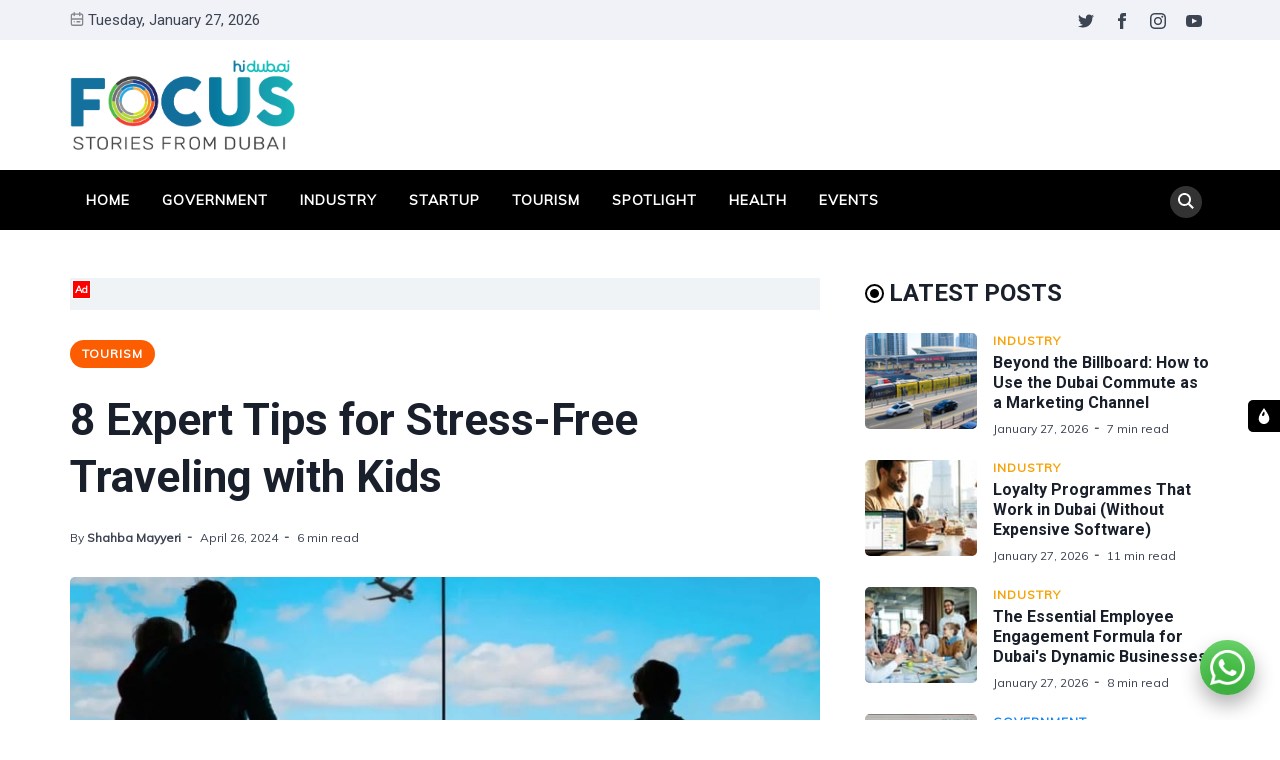

--- FILE ---
content_type: text/html; charset=utf-8
request_url: https://focus.hidubai.com/expert-tips-for-stress-free-traveling-with-kids/
body_size: 22108
content:
<!DOCTYPE html>
<html lang="en" data-navbar="sticky">
	<head>
		<meta charset="UTF-8">
		<meta name="viewport" content="width=device-width, initial-scale=1.0 shrink-to-fit=no">
        <meta http-equiv="X-UA-Compatible" content="ie=edge">
		<title>8 Expert Tips for Stress-Free Traveling with Kids</title>
        <link href="https://fonts.googleapis.com/css2?family=Muli:ital,wght@0,400;1,700&family=Roboto:wght@400;700&display=swap" rel="stylesheet">
		<link href="https://focus.hidubai.com/assets/css/screen.min.css?v=e3b8996b00" rel="stylesheet">
		<meta name="description" content="With a few savvy strategies and a dash of patience, you can turn your family trip into a smooth and enjoyable experience for everyone involved. Here are some top tips you can follow to make travelling with kids a smoother experience.">
    <link rel="icon" href="https://focus.hidubai.com/content/images/size/w256h256/2020/09/square-logo.png" type="image/png">
    <link rel="canonical" href="https://focus.hidubai.com/expert-tips-for-stress-free-traveling-with-kids/">
    <meta name="referrer" content="no-referrer-when-downgrade">
    
    <meta property="og:site_name" content="HiDubai Focus">
    <meta property="og:type" content="article">
    <meta property="og:title" content="8 Expert Tips for Stress-Free Traveling with Kids">
    <meta property="og:description" content="With a few savvy strategies and a dash of patience, you can turn your family trip into a smooth and enjoyable experience for everyone involved. Here are some top tips you can follow to make travelling with kids a smoother experience.">
    <meta property="og:url" content="https://focus.hidubai.com/expert-tips-for-stress-free-traveling-with-kids/">
    <meta property="og:image" content="https://focus.hidubai.com/content/images/2024/04/traveling-family--1-.jpg">
    <meta property="article:published_time" content="2024-04-26T06:11:16.000Z">
    <meta property="article:modified_time" content="2024-04-26T06:11:16.000Z">
    <meta property="article:tag" content="Tourism">
    
    <meta property="article:publisher" content="https://www.facebook.com/officialhidubai">
    <meta name="twitter:card" content="summary_large_image">
    <meta name="twitter:title" content="8 Expert Tips for Stress-Free Traveling with Kids">
    <meta name="twitter:description" content="With a few savvy strategies and a dash of patience, you can turn your family trip into a smooth and enjoyable experience for everyone involved. Here are some top tips you can follow to make travelling with kids a smoother experience.">
    <meta name="twitter:url" content="https://focus.hidubai.com/expert-tips-for-stress-free-traveling-with-kids/">
    <meta name="twitter:image" content="https://focus.hidubai.com/content/images/2024/04/traveling-family--1-.jpg">
    <meta name="twitter:label1" content="Written by">
    <meta name="twitter:data1" content="Shahba Mayyeri">
    <meta name="twitter:label2" content="Filed under">
    <meta name="twitter:data2" content="Tourism">
    <meta name="twitter:site" content="@Officialhidubai">
    <meta property="og:image:width" content="1200">
    <meta property="og:image:height" content="800">
    
    <script type="application/ld+json">
{
    "@context": "https://schema.org",
    "@type": "Article",
    "publisher": {
        "@type": "Organization",
        "name": "HiDubai Focus",
        "url": "https://focus.hidubai.com/",
        "logo": {
            "@type": "ImageObject",
            "url": "https://focus.hidubai.com/content/images/2020/09/logo_dark.png"
        }
    },
    "author": {
        "@type": "Person",
        "name": "Shahba Mayyeri",
        "image": {
            "@type": "ImageObject",
            "url": "https://focus.hidubai.com/content/images/2024/07/Shahba-Bio-2.png",
            "width": 1073,
            "height": 1077
        },
        "url": "https://focus.hidubai.com/author/shahba/",
        "sameAs": []
    },
    "headline": "8 Expert Tips for Stress-Free Traveling with Kids",
    "url": "https://focus.hidubai.com/expert-tips-for-stress-free-traveling-with-kids/",
    "datePublished": "2024-04-26T06:11:16.000Z",
    "dateModified": "2024-04-26T06:11:16.000Z",
    "image": {
        "@type": "ImageObject",
        "url": "https://focus.hidubai.com/content/images/2024/04/traveling-family--1-.jpg",
        "width": 1200,
        "height": 800
    },
    "keywords": "Tourism",
    "description": "With a few savvy strategies and a dash of patience, you can turn your family trip into a smooth and enjoyable experience for everyone involved. Here are some top tips you can follow to make travelling with kids a smoother experience.",
    "mainEntityOfPage": "https://focus.hidubai.com/expert-tips-for-stress-free-traveling-with-kids/"
}
    </script>

    <meta name="generator" content="Ghost 6.14">
    <link rel="alternate" type="application/rss+xml" title="HiDubai Focus" href="https://focus.hidubai.com/rss/">
    <script defer src="https://cdn.jsdelivr.net/ghost/portal@~2.57/umd/portal.min.js" data-i18n="true" data-ghost="https://focus.hidubai.com/" data-key="de2c0bf5738f179df94aa41287" data-api="https://hidubai-focus.ghost.io/ghost/api/content/" data-locale="en" crossorigin="anonymous"></script><style id="gh-members-styles">.gh-post-upgrade-cta-content,
.gh-post-upgrade-cta {
    display: flex;
    flex-direction: column;
    align-items: center;
    font-family: -apple-system, BlinkMacSystemFont, 'Segoe UI', Roboto, Oxygen, Ubuntu, Cantarell, 'Open Sans', 'Helvetica Neue', sans-serif;
    text-align: center;
    width: 100%;
    color: #ffffff;
    font-size: 16px;
}

.gh-post-upgrade-cta-content {
    border-radius: 8px;
    padding: 40px 4vw;
}

.gh-post-upgrade-cta h2 {
    color: #ffffff;
    font-size: 28px;
    letter-spacing: -0.2px;
    margin: 0;
    padding: 0;
}

.gh-post-upgrade-cta p {
    margin: 20px 0 0;
    padding: 0;
}

.gh-post-upgrade-cta small {
    font-size: 16px;
    letter-spacing: -0.2px;
}

.gh-post-upgrade-cta a {
    color: #ffffff;
    cursor: pointer;
    font-weight: 500;
    box-shadow: none;
    text-decoration: underline;
}

.gh-post-upgrade-cta a:hover {
    color: #ffffff;
    opacity: 0.8;
    box-shadow: none;
    text-decoration: underline;
}

.gh-post-upgrade-cta a.gh-btn {
    display: block;
    background: #ffffff;
    text-decoration: none;
    margin: 28px 0 0;
    padding: 8px 18px;
    border-radius: 4px;
    font-size: 16px;
    font-weight: 600;
}

.gh-post-upgrade-cta a.gh-btn:hover {
    opacity: 0.92;
}</style>
    <script defer src="https://cdn.jsdelivr.net/ghost/sodo-search@~1.8/umd/sodo-search.min.js" data-key="de2c0bf5738f179df94aa41287" data-styles="https://cdn.jsdelivr.net/ghost/sodo-search@~1.8/umd/main.css" data-sodo-search="https://hidubai-focus.ghost.io/" data-locale="en" crossorigin="anonymous"></script>
    
    <link href="https://focus.hidubai.com/webmentions/receive/" rel="webmention">
    <script defer src="/public/cards.min.js?v=e3b8996b00"></script>
    <link rel="stylesheet" type="text/css" href="/public/cards.min.css?v=e3b8996b00">
    <script defer src="/public/member-attribution.min.js?v=e3b8996b00"></script>
    <script defer src="/public/ghost-stats.min.js?v=e3b8996b00" data-stringify-payload="false" data-datasource="analytics_events" data-storage="localStorage" data-host="https://focus.hidubai.com/.ghost/analytics/api/v1/page_hit"  tb_site_uuid="8ed7937e-239e-4c73-8661-3ab95a578ef0" tb_post_uuid="4bd19229-3668-46f5-8545-db43e976b204" tb_post_type="post" tb_member_uuid="undefined" tb_member_status="undefined"></script><style>:root {--ghost-accent-color: #15171A;}</style>
    <style>
.tc-government {--t-color: #1687F7;}
.tc-industry {--t-color: #f7a205;}
.tc-startup {--t-color: #9c1600;}
.tc-tourism {--t-color: #fc5d00;}
.tc-spotlight {--t-color: #004fc5;}
.tc-health {--t-color: #d5df27;}
.tc-events {--t-color: #c908e0;}
.tc-lifestyle {--t-color: #ef4238;}
.tc-technology {--t-color: #293e8d;}
</style>

<style>
    .switch-mode {
        position:fixed;
        top: 400px;
        right:-100px;
        text-transform: uppercase;
        background-color: var(--theme-color);
        color: var(--theme-nav-text-color);
        width: 100px;
        text-align: center;
        transition: all 0.25s ease-in-out;
        z-index: 9;
    }
    .switch-mode.visible {
        right: 0px;
    }
    .switch-mode span {
        cursor: pointer;
        display: block;
        padding: 8px;
    }
    .switch-mode .panel-icon {
        position: absolute;
        left: -32px;
        top: 0;
        padding: 8px;
        height: 32px;
        background-color: var(--theme-color);
        line-height: 0;
        border-radius: 5px 0 0 5px;
    }
    .switch-mode .panel-icon svg {
        width: 16px;
        height: 16px;
    }
    .switch-mode .option:hover {
        background: var(--theme-color);
    }
    .switch-mode .option svg{
        width: 16px;
        height: 16px;
        vertical-align: middle;
        margin-right: 4px;
        margin-top:-2px;
    }
    .switch-mode .option.light {background: var(--theme-color);}
    [data-theme="dark"] .switch-mode .option.dark {background: var(--theme-color);color: var(--theme-nav-text-color);}
    [data-theme="dark"] .switch-mode .option.light {background: var(--theme-color);color: var(--theme-nav-text-color);}
    
    [data-theme="dark"] .switch-mode .option.dark {background: var(--nav-hover-color) !important;}
    /*[data-theme="dark"] .switch-mode .panel-icon {background: var(--nav-hover-color) !important;}*/
    [data-theme="light"] .switch-mode .option.light {background: var(--nav-hover-color) !important;}
</style>

<script>
    if(typeof(Storage) !== 'undefined') {
        if (localStorage.getItem('selected-theme') == 'light') {
            document.documentElement.setAttribute('data-theme', 'light');
        }
        else if (localStorage.getItem('selected-theme') == 'dark') {
            document.documentElement.setAttribute('data-theme', 'dark');
        }
    }
</script>

<!-- Google Tag Manager -->
<script>(function(w,d,s,l,i){w[l]=w[l]||[];w[l].push({'gtm.start':
new Date().getTime(),event:'gtm.js'});var f=d.getElementsByTagName(s)[0],
j=d.createElement(s),dl=l!='dataLayer'?'&l='+l:'';j.async=true;j.src=
'https://www.googletagmanager.com/gtm.js?id='+i+dl;f.parentNode.insertBefore(j,f);
})(window,document,'script','dataLayer','GTM-WN6SGZ3');</script>
<!-- End Google Tag Manager -->

<!--Mobile window size change on keyboard popsup issue-->
<meta name="viewport" content="width=device-width, initial-scale=1, minimum-scale=1, maximum-scale=1">

<!-- Site ownership verificaiton for Google Search Console -->
<meta name="google-site-verification" content="h--RI1g1uLfgkwtoSpkU7UzGWnrrhlENTBZ1mbhsiBI" />
	</head>
	<body class="post-template tag-tourism tag-categorymenu_travel tag-hidubaifeaturedarticles">
		<!-- Google Tag Manager (noscript) -->
		<noscript><iframe src="https://www.googletagmanager.com/ns.html?id=GTM-WN6SGZ3"
		height="0" width="0" style="display:none;visibility:hidden"></iframe></noscript>
		<!-- End Google Tag Manager (noscript) -->
		<div class="site-wrap">
		<header class="site-header">
    <!-- header top -->
    <div class="header-top">
        <div class="container">
            <div class="row ">
                <div class="col-md-6">
                    <div class="date-wrap flex">
                        <svg width="24" height="24" viewBox="0 0 24 24" xmlns="http://www.w3.org/2000/svg"><path fill-rule="evenodd" clip-rule="evenodd" d="M18 2.4h1.2c1.985 0 3.6 1.615 3.6 3.6v14.4c0 1.985-1.615 3.6-3.6 3.6H4.8a3.604 3.604 0 01-3.6-3.6V6c0-1.985 1.615-3.6 3.6-3.6H6V1.2C6 .54 6.54 0 7.2 0c.66 0 1.2.54 1.2 1.2v1.2h7.2V1.2c0-.66.54-1.2 1.2-1.2.66 0 1.2.54 1.2 1.2v1.2zM4.8 4.8H6V6c0 .66.54 1.2 1.2 1.2.66 0 1.2-.54 1.2-1.2V4.8h7.2V6c0 .66.54 1.2 1.2 1.2.66 0 1.2-.54 1.2-1.2V4.8h1.2c.661 0 1.2.539 1.2 1.2v4.8H3.6V6c0-.661.539-1.2 1.2-1.2zm0 16.8h14.4c.661 0 1.2-.539 1.2-1.2v-7.2H3.6v7.2c0 .661.539 1.2 1.2 1.2zm2.4-6c-.66 0-1.2.54-1.2 1.2 0 .66.54 1.2 1.2 1.2.66 0 1.2-.54 1.2-1.2 0-.66-.54-1.2-1.2-1.2zm9.6 0H12c-.66 0-1.2.54-1.2 1.2 0 .66.54 1.2 1.2 1.2h4.8c.66 0 1.2-.54 1.2-1.2 0-.66-.54-1.2-1.2-1.2z"/></svg>                        <span id="today">Tuesday, January 27, 2026</span>
                    </div>
                </div>
                <div class="col-md-6">
                    <ul class="no-style-list social-links">
    <li><a href="https://x.com/Officialhidubai" target="_blank"><svg xmlns="http://www.w3.org/2000/svg" width="24" height="24" viewBox="0 0 24 24"><path d="M24 4.557c-.883.392-1.832.656-2.828.775 1.017-.609 1.798-1.574 2.165-2.724-.951.564-2.005.974-3.127 1.195-.897-.957-2.178-1.555-3.594-1.555-3.179 0-5.515 2.966-4.797 6.045-4.091-.205-7.719-2.165-10.148-5.144-1.29 2.213-.669 5.108 1.523 6.574-.806-.026-1.566-.247-2.229-.616-.054 2.281 1.581 4.415 3.949 4.89-.693.188-1.452.232-2.224.084.626 1.956 2.444 3.379 4.6 3.419-2.07 1.623-4.678 2.348-7.29 2.04 2.179 1.397 4.768 2.212 7.548 2.212 9.142 0 14.307-7.721 13.995-14.646.962-.695 1.797-1.562 2.457-2.549z"></path></svg></a></li>
    <li><a href="https://www.facebook.com/officialhidubai" target="_blank"><svg xmlns="http://www.w3.org/2000/svg" width="24" height="24" viewBox="0 0 24 24"><path d="M9 8h-3v4h3v12h5v-12h3.642l.358-4h-4v-1.667c0-.955.192-1.333 1.115-1.333h2.885v-5h-3.808c-3.596 0-5.192 1.583-5.192 4.615v3.385z"></path></svg></a></li>
    <li><a href="https://www.instagram.com/officialhidubai/" target="_blank"><svg xmlns="http://www.w3.org/2000/svg" width="24" height="24" viewBox="0 0 24 24"><path d="M12 2.163c3.204 0 3.584.012 4.85.07 3.252.148 4.771 1.691 4.919 4.919.058 1.265.069 1.645.069 4.849 0 3.205-.012 3.584-.069 4.849-.149 3.225-1.664 4.771-4.919 4.919-1.266.058-1.644.07-4.85.07-3.204 0-3.584-.012-4.849-.07-3.26-.149-4.771-1.699-4.919-4.92-.058-1.265-.07-1.644-.07-4.849 0-3.204.013-3.583.07-4.849.149-3.227 1.664-4.771 4.919-4.919 1.266-.057 1.645-.069 4.849-.069zm0-2.163c-3.259 0-3.667.014-4.947.072-4.358.2-6.78 2.618-6.98 6.98-.059 1.281-.073 1.689-.073 4.948 0 3.259.014 3.668.072 4.948.2 4.358 2.618 6.78 6.98 6.98 1.281.058 1.689.072 4.948.072 3.259 0 3.668-.014 4.948-.072 4.354-.2 6.782-2.618 6.979-6.98.059-1.28.073-1.689.073-4.948 0-3.259-.014-3.667-.072-4.947-.196-4.354-2.617-6.78-6.979-6.98-1.281-.059-1.69-.073-4.949-.073zm0 5.838c-3.403 0-6.162 2.759-6.162 6.162s2.759 6.163 6.162 6.163 6.162-2.759 6.162-6.163c0-3.403-2.759-6.162-6.162-6.162zm0 10.162c-2.209 0-4-1.79-4-4 0-2.209 1.791-4 4-4s4 1.791 4 4c0 2.21-1.791 4-4 4zm6.406-11.845c-.796 0-1.441.645-1.441 1.44s.645 1.44 1.441 1.44c.795 0 1.439-.645 1.439-1.44s-.644-1.44-1.439-1.44z"></path></svg></a></li>
    <li><a href="https://www.youtube.com/channel/UC7dduMSuUKZ1fkpvNWoOQoQ" target="_blank"><svg xmlns="http://www.w3.org/2000/svg" width="24" height="24" viewBox="0 0 24 24"><path d="M19.615 3.184c-3.604-.246-11.631-.245-15.23 0-3.897.266-4.356 2.62-4.385 8.816.029 6.185.484 8.549 4.385 8.816 3.6.245 11.626.246 15.23 0 3.897-.266 4.356-2.62 4.385-8.816-.029-6.185-.484-8.549-4.385-8.816zm-10.615 12.816v-8l8 3.993-8 4.007z"/></svg></a></li>
</ul>                </div>
            </div>
        </div>
    </div>
    <!-- header middle -->
    <div class="header-middle">
        <div class="container">
            <div class="row">
                <div class="col-md-4">
                    <div class="logo flex">
                        <a href="https://focus.hidubai.com" class="logo-image theme-light-logo"><div class="logo-img"></div></a>
                    </div>
                </div>
                <div class="col-md-8">
                                    </div>
            </div>
        </div>
    </div>
    <div class="header-bottom">
        <div class="container">
            <div class="row">
                <div class="col-lg-12">
                    <div class="nav-bar flex">
                        <nav class="nav-left">
                            <ul class="nav-list nav-list-primary text-upper no-style-list">
                                <li><a href="https://focus.hidubai.com/">Home</a></li>
<li><a href="https://focus.hidubai.com/topic/government/">Government</a></li>
<li><a href="https://focus.hidubai.com/topic/industry/">Industry</a></li>
<li><a href="https://focus.hidubai.com/topic/startup/">Startup</a></li>
<li><a href="https://focus.hidubai.com/topic/tourism/">Tourism</a></li>
<li><a href="https://focus.hidubai.com/topic/spotlight/">Spotlight</a></li>
<li><a href="https://focus.hidubai.com/topic/health/">Health</a></li>
<li><a href="https://focus.hidubai.com/topic/events/">Events</a></li>

                                <li class="more-link"><a href="javascript:">More<svg width="24" height="24" viewBox="0 0 24 24" xmlns="http://www.w3.org/2000/svg"><path d="M12 18c-.39 0-.78-.132-1.097-.398L.617 9.03a1.713 1.713 0 112.194-2.633l9.208 7.673 9.192-7.397a1.715 1.715 0 012.15 2.671l-10.286 8.277A1.714 1.714 0 0112 18"/></svg></a>
                                <ul class="dropdown"></ul>
                                </li>
                            </ul>
                            <a class="menu-icon nav-icon" id="js-menu-toggle" href="javascript:;" aria-haspopup="true" aria-expanded="false">
                                <span class="line"></span>
                                <span class="line"></span>
                                <span class="line"></span>
                            </a>
                        </nav>
                       <nav class="nav-right">
                            <ul class="nav-list nav-list-primary no-style-list text-upper">
                                <li class="nav-item nav-icon"><a id="js-search-button" href="javascript:;" aria-label="Search"><svg xmlns="http://www.w3.org/2000/svg" width="24" height="24" viewBox="0 0 24 24"><path d="M23.809 21.646l-6.205-6.205c1.167-1.605 1.857-3.579 1.857-5.711 0-5.365-4.365-9.73-9.731-9.73-5.365 0-9.73 4.365-9.73 9.73 0 5.366 4.365 9.73 9.73 9.73 2.034 0 3.923-.627 5.487-1.698l6.238 6.238 2.354-2.354zm-20.955-11.916c0-3.792 3.085-6.877 6.877-6.877s6.877 3.085 6.877 6.877-3.085 6.877-6.877 6.877c-3.793 0-6.877-3.085-6.877-6.877z"/></svg></a></li>
                            </ul>
                        </nav>
                    </div>
                </div>
            </div>
        </div>
    </div>
    <div class="mobile-nav-wrap" id="mobile-nav">
        <ul class="no-style-list mobile-nav">
            <li><a href="https://focus.hidubai.com/">Home</a></li>
<li><a href="https://focus.hidubai.com/topic/government/">Government</a></li>
<li><a href="https://focus.hidubai.com/topic/industry/">Industry</a></li>
<li><a href="https://focus.hidubai.com/topic/startup/">Startup</a></li>
<li><a href="https://focus.hidubai.com/topic/tourism/">Tourism</a></li>
<li><a href="https://focus.hidubai.com/topic/spotlight/">Spotlight</a></li>
<li><a href="https://focus.hidubai.com/topic/health/">Health</a></li>
<li><a href="https://focus.hidubai.com/topic/events/">Events</a></li>

        </ul>
    </div>
    <div class="backdrop" id="backdrop"></div>
</header>        <div class="container">
    <div class="row">
        <div class="col-md-8">
            <main class="main-content-area">
                <div class="col-12 ads desktop no-style-list">
    <div class="ads-text">Ad</div>
<!-- end div will be in the container-area-ads.end.hbs-->    <div class="gptslot" data-adunitid="65"></div>
</div>
                <article class="post post-single">
                    <header class="post-header">
                        <div class="tag-wrap">
                            <a href="/topic/tourism/" class="tag tag-pill tc-tourism">Tourism</a>
                        </div>
                        <h1 class="post-title">8 Expert Tips for Stress-Free Traveling with Kids</h1>
                        <div class="post-meta">
                            <span class="author">By <a href="/author/shahba/">Shahba Mayyeri</a></span>
                            <time class="pub-date" datetime="2024-04-26">April 26, 2024</time>
                            <span class="read-time">6 min read</span>
                        </div>
                    </header>
                    <div class="post-img-wrap loading-bg">
                        <img class="post-img lazy" src="[data-uri]"
                            data-srcset="/content/images/size/w300/2024/04/traveling-family--1-.jpg 300w,
                                /content/images/size/w600/2024/04/traveling-family--1-.jpg 600w,
                                /content/images/size/w1000/2024/04/traveling-family--1-.jpg 1000w"
                            data-sizes="(max-width: 330px) 300px, (max-width: 660px) 600px, (min-width: 768px) and (max-width: 975px) 600px, 1000px"
                            data-src="/content/images/size/w1000/2024/04/traveling-family--1-.jpg"
                            alt="8 Expert Tips for Stress-Free Traveling with Kids">
                    </div>
                    <div class="row">
    <div class="col-12 ads mobile">
    <div class="ads-text">Ad</div>
<!-- end div will be in the container-area-ads.end.hbs-->    <div class="gptslot" data-adunitid="121"></div>
</div>
</div>                    <div class="post-content">
                        <p>Traveling can be difficult, especially when you throw kids into the mix. It is often accompanied by the challenge of keeping the young ones entertained, comfortable, and content throughout the journey. With a few savvy strategies and patience, you can make your family trip a smooth and enjoyable experience for everyone involved.</p><p><em>Here are some top tips you can follow to make traveling with kids a smoother experience.</em></p><h3 id="choose-the-right-flight-timing">Choose the right flight timing</h3><figure class="kg-card kg-image-card"><img src="https://focus.hidubai.com/content/images/2024/04/traveling-sleeping-baby.jpg" class="kg-image" alt="" loading="lazy" width="1200" height="800" srcset="https://focus.hidubai.com/content/images/size/w600/2024/04/traveling-sleeping-baby.jpg 600w, https://focus.hidubai.com/content/images/size/w1000/2024/04/traveling-sleeping-baby.jpg 1000w, https://focus.hidubai.com/content/images/2024/04/traveling-sleeping-baby.jpg 1200w" sizes="(min-width: 720px) 720px"></figure><p>This is a crucial step when traveling with kids, especially for long-haul journeys. By aligning your flight schedule with your child's natural sleep patterns, you can significantly improve their comfort and reduce the likelihood of meltdowns and tantrums during the journey. Red-eye flights, which typically depart late at night and arrive early in the morning, can be an excellent option. This will minimize disruptions to your child's routine and ensure they get a good night's sleep while in transit.</p><p>If possible, try to avoid booking flights during peak travel season, such as holidays and weekends. These flights tend to be busier and more crowded, which can be overwhelming for both parents and children.</p><h3 id="pack-early">Pack early</h3><figure class="kg-card kg-image-card"><img src="https://focus.hidubai.com/content/images/2024/04/packing-with-baby.jpg" class="kg-image" alt="" loading="lazy" width="1200" height="800" srcset="https://focus.hidubai.com/content/images/size/w600/2024/04/packing-with-baby.jpg 600w, https://focus.hidubai.com/content/images/size/w1000/2024/04/packing-with-baby.jpg 1000w, https://focus.hidubai.com/content/images/2024/04/packing-with-baby.jpg 1200w" sizes="(min-width: 720px) 720px"></figure><p>You need to carefully plan everything to avoid any last-minute hassles. Make a comprehensive packing list that includes everything you will need for your trip. This will ensure that essential items are not overlooked and have enough time for additional purchases. Packing ahead also allows for strategic packing, maximizing space in luggage, and ensuring efficient organization. Additionally, it provides an opportunity to double-check the packing list and make necessary adjustments.</p><h3 id="book-seats-ahead">Book seats ahead</h3><figure class="kg-card kg-image-card"><img src="https://focus.hidubai.com/content/images/2024/04/toddler-in-a-flight.jpg" class="kg-image" alt="" loading="lazy" width="1200" height="800" srcset="https://focus.hidubai.com/content/images/size/w600/2024/04/toddler-in-a-flight.jpg 600w, https://focus.hidubai.com/content/images/size/w1000/2024/04/toddler-in-a-flight.jpg 1000w, https://focus.hidubai.com/content/images/2024/04/toddler-in-a-flight.jpg 1200w" sizes="(min-width: 720px) 720px"></figure><p>Choosing the right seats on your flight can significantly impact the comfort and convenience of traveling with kids. If you are traveling with an infant, opt for seats near the bulkhead for extra legroom and the option to use bassinets for infants. This provides a safe and comfortable sleeping space for infants during the flight. However, if you have a toddler traveling with you, choose window seats or middle seats. Window seats provide a view for your child to enjoy during the flight, which can help keep them entertained and engaged. Booking ahead ensures you get the best seats available.</p><h3 id="invest-in-a-cabin-stroller">Invest in a cabin stroller</h3><figure class="kg-card kg-image-card kg-card-hascaption"><img src="https://focus.hidubai.com/content/images/2024/04/emirates-stroller.jpg" class="kg-image" alt="" loading="lazy" width="1200" height="800" srcset="https://focus.hidubai.com/content/images/size/w600/2024/04/emirates-stroller.jpg 600w, https://focus.hidubai.com/content/images/size/w1000/2024/04/emirates-stroller.jpg 1000w, https://focus.hidubai.com/content/images/2024/04/emirates-stroller.jpg 1200w" sizes="(min-width: 720px) 720px"><figcaption><span style="white-space: pre-wrap;">Image Source: Emirates</span></figcaption></figure><p>Traveling with infants and toddlers often involves juggling a multitude of items. One essential piece of gear that will turn savior for you in such situations is the cabin stroller. These compact and lightweight strollers are designed specifically for travel. It allows you to effortlessly navigate through airports while keeping your child safe and comfortable. With their foldable design, cabin strollers are easy to store in overhead compartments or under seats during the flight, eliminating the need to check them at the gate. Look for models that meet airline size and weight restrictions, with features such as padded seats, adjustable recline positions, and ample storage space for essentials.</p><p>At Dubai International Terminal 3, Emirates offers complimentary strollers for ease of travel. You can simply pick one up near the check-in desks and drop it off at the stroller park at the boarding gate when boarding. These strollers are regularly sanitized with a long-lasting disinfectant spray for added safety.</p><h3 id="make-use-of-airport-amenities-for-families">Make use of airport amenities for families</h3><figure class="kg-card kg-image-card kg-card-hascaption"><img src="https://focus.hidubai.com/content/images/2024/04/emirates-play-area.jpg" class="kg-image" alt="" loading="lazy" width="1200" height="800" srcset="https://focus.hidubai.com/content/images/size/w600/2024/04/emirates-play-area.jpg 600w, https://focus.hidubai.com/content/images/size/w1000/2024/04/emirates-play-area.jpg 1000w, https://focus.hidubai.com/content/images/2024/04/emirates-play-area.jpg 1200w" sizes="(min-width: 720px) 720px"><figcaption><span style="white-space: pre-wrap;">Image Source: Emirates</span></figcaption></figure><p>Make the most of baby-friendly amenities offered by airports and airlines to ease the stress of waiting times. One of the biggest challenges when traveling with kids is waiting in long lines at check-in and security checkpoints. To minimize queue time and streamline the process, take advantage of priority check-in services. Dubai International offers priority check-in counters for families, where you can bypass the crowds and move through security screening more quickly.</p><p>Lounges at DXB provide family-friendly facilities, including designated children's play areas equipped with toys, games, and entertainment to keep kids entertained while waiting for their flight. On Concourse B, you can find Bounce, a popular trampoline park in Dubai.</p><h3 id="pack-all-the-essentials">Pack all the essentials</h3><figure class="kg-card kg-image-card kg-card-hascaption"><img src="https://big.com.my/wp-content/uploads/2019/03/Baby-Travel-Essentials-min.jpg" class="kg-image" alt="Baby Travel Essentials For A Smooth Trip - Bens Independent Grocer" loading="lazy" width="859" height="537"><figcaption><span style="white-space: pre-wrap;">Image Source: Bens Independent Grocer</span></figcaption></figure><p>Prepare a comprehensive checklist for all the essentials you need during the travel, from wet wipes to snacks. Ensure you have everything you need to keep them comfortable and content throughout the journey. You must pack at least one change of clothes for both you and your child, especially for long flights or unpredictable travel situations. Snacks are a lifesaver when traveling with kids. Pack a variety of healthy, portable snacks that are easy to eat on the go, such as granola bars, fruit slices, crackers, and trail mix.</p><p>If you are traveling with a baby or toddler, be sure to pack an ample supply of diapers and wipes to keep them clean and dry throughout the journey. For infants and young children, a pacifier can help soothe and calm them during takeoff and landing, when changes in air pressure can cause discomfort or ear popping.</p><h3 id="carry-their-entertainment-onboard">Carry their entertainment onboard</h3><figure class="kg-card kg-image-card kg-card-hascaption"><img src="https://focus.hidubai.com/content/images/2024/04/Emirates-ice.jpg" class="kg-image" alt="" loading="lazy" width="1200" height="800" srcset="https://focus.hidubai.com/content/images/size/w600/2024/04/Emirates-ice.jpg 600w, https://focus.hidubai.com/content/images/size/w1000/2024/04/Emirates-ice.jpg 1000w, https://focus.hidubai.com/content/images/2024/04/Emirates-ice.jpg 1200w" sizes="(min-width: 720px) 720px"><figcaption><span style="white-space: pre-wrap;">Image Source: Emirates</span></figcaption></figure><p>The best way to manage them onboard is to keep them occupied. A well-thought-out entertainment plan will keep them occupied and content during long flights. You can pack a diverse selection of entertainment options, including children's books, coloring activities, and electronic devices like tablets. Consider bringing along their favorite books and activity kits, as well as loading up tablets with kid-friendly games and shows. You should also bring child-sized headphones as the ones provided in-flights do not fit the children.</p><p>When traveling with Emirates, take advantage of their <em>ice</em> entertainment system. It offers a vast array of programming tailored to children's interests.</p><h3 id="prepare-for-flight-delays">Prepare for flight delays</h3><figure class="kg-card kg-image-card"><img src="https://focus.hidubai.com/content/images/2024/04/traveling-family.jpg" class="kg-image" alt="" loading="lazy" width="1200" height="800" srcset="https://focus.hidubai.com/content/images/size/w600/2024/04/traveling-family.jpg 600w, https://focus.hidubai.com/content/images/size/w1000/2024/04/traveling-family.jpg 1000w, https://focus.hidubai.com/content/images/2024/04/traveling-family.jpg 1200w" sizes="(min-width: 720px) 720px"></figure><p>Flight delays are an unfortunate reality of air travel, and they can be particularly challenging when traveling with children. Pack some food and snacks for your little ones to prevent them from being 'hangry'. If you anticipate a significant delay, consider exploring the airport with your child to stretch your legs and distract them from the wait.</p><h3 id="also-read">Also Read:</h3><figure class="kg-card kg-bookmark-card"><a class="kg-bookmark-container" href="https://focus.hidubai.com/free-wifi-dubai-airport/"><div class="kg-bookmark-content"><div class="kg-bookmark-title">A Complete Guide on How to Connect to Dubai Airport Wi-Fi</div><div class="kg-bookmark-description">Free Wi-Fi at Dubai Airport is available to all passengers. Our step-by-step guide outlines how to connect to Dubai Airport WiFi.</div><div class="kg-bookmark-metadata"><img class="kg-bookmark-icon" src="https://focus.hidubai.com/content/images/size/w256h256/2020/09/square-logo.png" alt=""><span class="kg-bookmark-author">HiDubai Focus</span><span class="kg-bookmark-publisher">Umema Arsiwala</span></div></div><div class="kg-bookmark-thumbnail"><img src="https://focus.hidubai.com/content/images/2024/04/Untitled-design--20--1.jpg" alt=""></div></a></figure><figure class="kg-card kg-bookmark-card"><a class="kg-bookmark-container" href="https://focus.hidubai.com/dubai-international-named-worlds-busiest-international-airport-for-10th-consecutive-year/"><div class="kg-bookmark-content"><div class="kg-bookmark-title">Dubai International Airport Retains Title as World’s Busiest for 10th Year</div><div class="kg-bookmark-description">The Airports Council International (ACI) today unveiled the highly anticipated preliminary top 10 busiest airports worldwide for 2023, showcasing significant shifts driven by the resurgence of international air travel</div><div class="kg-bookmark-metadata"><img class="kg-bookmark-icon" src="https://focus.hidubai.com/content/images/size/w256h256/2020/09/square-logo.png" alt=""><span class="kg-bookmark-author">HiDubai Focus</span><span class="kg-bookmark-publisher">HiDubai Newswire</span></div></div><div class="kg-bookmark-thumbnail"><img src="https://focus.hidubai.com/content/images/2024/04/dubai-airport.jpg" alt=""></div></a></figure><figure class="kg-card kg-bookmark-card"><a class="kg-bookmark-container" href="https://focus.hidubai.com/emirates-awarded-certified-autism-centre-designation-for-all-check-in-facilities-in-dubai/"><div class="kg-bookmark-content"><div class="kg-bookmark-title">Emirates Achieves Certified Autism Center Designation for All Dubai Check-In Facilities</div><div class="kg-bookmark-description">Emirates has earned the Certified Autism Center Designation for all its Dubai Check-In facilities, including Emirates City Check-in and Travel Store in DIFC.</div><div class="kg-bookmark-metadata"><img class="kg-bookmark-icon" src="https://focus.hidubai.com/content/images/size/w256h256/2020/09/square-logo.png" alt=""><span class="kg-bookmark-author">HiDubai Focus</span><span class="kg-bookmark-publisher">HiDubai Newswire</span></div></div><div class="kg-bookmark-thumbnail"><img src="https://focus.hidubai.com/content/images/size/w1200/2024/04/autism-center-emirates.jpg" alt=""></div></a></figure><figure class="kg-card kg-bookmark-card"><a class="kg-bookmark-container" href="https://focus.hidubai.com/streamline-your-airport-experience-opt-for-home-check-in-and-save-time-before-flying-from-uae/"><div class="kg-bookmark-content"><div class="kg-bookmark-title">Streamline Your Airport Experience: Opt for Home Check-In and Save Time Before Flying from UAE</div><div class="kg-bookmark-description">Dreading the long check-in queues at the airport? Or, prefer to travel with comfort? If you’re travelling from Dubai, you have the luxury of checking in from home, seamlessly.</div><div class="kg-bookmark-metadata"><img class="kg-bookmark-icon" src="https://focus.hidubai.com/content/images/size/w256h256/2020/09/square-logo.png" alt=""><span class="kg-bookmark-author">HiDubai Focus</span><span class="kg-bookmark-publisher">Maryam Pervez</span></div></div><div class="kg-bookmark-thumbnail"><img src="https://focus.hidubai.com/content/images/2024/02/mof--3-.jpg" alt=""></div></a></figure><figure class="kg-card kg-bookmark-card"><a class="kg-bookmark-container" href="https://focus.hidubai.com/dubai-can-passengers-claim-compensation-for-flight-delays/"><div class="kg-bookmark-content"><div class="kg-bookmark-title">Dubai: Can Passengers Claim Compensation for Flight Delays?</div><div class="kg-bookmark-description">Reader wants to know the rights of airline travellers in case of flight delays exceeding 10 hours due to technical issues</div><div class="kg-bookmark-metadata"><img class="kg-bookmark-icon" src="https://focus.hidubai.com/content/images/size/w256h256/2020/09/square-logo.png" alt=""><span class="kg-bookmark-author">HiDubai Focus</span><span class="kg-bookmark-publisher">HiDubai Newswire</span></div></div><div class="kg-bookmark-thumbnail"><img src="https://focus.hidubai.com/content/images/2024/02/airport.jpg" alt=""></div></a></figure>
                    </div>
                </article>
            </main>
            <div class="share-wrap">
    <div class="share-title h5 text-center">Share this article:</div>
    <div class="share-links flex">
        <a class="facebook" href="https://www.facebook.com/sharer/sharer.php?u=https://focus.hidubai.com/expert-tips-for-stress-free-traveling-with-kids/" onclick="window.open(this.href, 'facebook-share','width=580,height=296');return false;" title="Share on Facebook"><svg xmlns="http://www.w3.org/2000/svg" width="24" height="24" viewBox="0 0 24 24"><path d="M9 8h-3v4h3v12h5v-12h3.642l.358-4h-4v-1.667c0-.955.192-1.333 1.115-1.333h2.885v-5h-3.808c-3.596 0-5.192 1.583-5.192 4.615v3.385z"></path></svg></a>

        <a class="twitter" href="https://twitter.com/share?text=8%20Expert%20Tips%20for%20Stress-Free%20Traveling%20with%20Kids&amp;url=https://focus.hidubai.com/expert-tips-for-stress-free-traveling-with-kids/" onclick="window.open(this.href, 'twitter-share', 'width=580,height=296');return false;" title="Share on Twitter"><svg xmlns="http://www.w3.org/2000/svg" width="24" height="24" viewBox="0 0 24 24"><path d="M24 4.557c-.883.392-1.832.656-2.828.775 1.017-.609 1.798-1.574 2.165-2.724-.951.564-2.005.974-3.127 1.195-.897-.957-2.178-1.555-3.594-1.555-3.179 0-5.515 2.966-4.797 6.045-4.091-.205-7.719-2.165-10.148-5.144-1.29 2.213-.669 5.108 1.523 6.574-.806-.026-1.566-.247-2.229-.616-.054 2.281 1.581 4.415 3.949 4.89-.693.188-1.452.232-2.224.084.626 1.956 2.444 3.379 4.6 3.419-2.07 1.623-4.678 2.348-7.29 2.04 2.179 1.397 4.768 2.212 7.548 2.212 9.142 0 14.307-7.721 13.995-14.646.962-.695 1.797-1.562 2.457-2.549z"></path></svg></a>
        
        <a class="whatsapp" href="https://wa.me/?text=https://focus.hidubai.com/expert-tips-for-stress-free-traveling-with-kids/" data-action="share/whatsapp/share" onclick="window.open(this.href, 'whatsapp-share', 'width=580,height=296');return false;" title="Share on Whatsapp"><svg xmlns="http://www.w3.org/2000/svg" width="24" height="24" viewBox="0 0 24 24"><path d="M.057 24l1.687-6.163c-1.041-1.804-1.588-3.849-1.587-5.946.003-6.556 5.338-11.891 11.893-11.891 3.181.001 6.167 1.24 8.413 3.488 2.245 2.248 3.481 5.236 3.48 8.414-.003 6.557-5.338 11.892-11.893 11.892-1.99-.001-3.951-.5-5.688-1.448l-6.305 1.654zm6.597-3.807c1.676.995 3.276 1.591 5.392 1.592 5.448 0 9.886-4.434 9.889-9.885.002-5.462-4.415-9.89-9.881-9.892-5.452 0-9.887 4.434-9.889 9.884-.001 2.225.651 3.891 1.746 5.634l-.999 3.648 3.742-.981zm11.387-5.464c-.074-.124-.272-.198-.57-.347-.297-.149-1.758-.868-2.031-.967-.272-.099-.47-.149-.669.149-.198.297-.768.967-.941 1.165-.173.198-.347.223-.644.074-.297-.149-1.255-.462-2.39-1.475-.883-.788-1.48-1.761-1.653-2.059-.173-.297-.018-.458.13-.606.134-.133.297-.347.446-.521.151-.172.2-.296.3-.495.099-.198.05-.372-.025-.521-.075-.148-.669-1.611-.916-2.206-.242-.579-.487-.501-.669-.51l-.57-.01c-.198 0-.52.074-.792.372s-1.04 1.016-1.04 2.479 1.065 2.876 1.213 3.074c.149.198 2.095 3.2 5.076 4.487.709.306 1.263.489 1.694.626.712.226 1.36.194 1.872.118.571-.085 1.758-.719 2.006-1.413.248-.695.248-1.29.173-1.414z"/></svg></a>

        <a class="pinterest" href="http://pinterest.com/pin/create/button/?url=https://focus.hidubai.com/expert-tips-for-stress-free-traveling-with-kids/&amp;description=8%20Expert%20Tips%20for%20Stress-Free%20Traveling%20with%20Kids" onclick="window.open(this.href, 'linkedin-share', 'width=580,height=296');return false;" title="Share on Pinterest"><svg xmlns="http://www.w3.org/2000/svg" width="24" height="24" viewBox="0 0 24 24"><path d="M12 0c-6.627 0-12 5.372-12 12 0 5.084 3.163 9.426 7.627 11.174-.105-.949-.2-2.405.042-3.441.218-.937 1.407-5.965 1.407-5.965s-.359-.719-.359-1.782c0-1.668.967-2.914 2.171-2.914 1.023 0 1.518.769 1.518 1.69 0 1.029-.655 2.568-.994 3.995-.283 1.194.599 2.169 1.777 2.169 2.133 0 3.772-2.249 3.772-5.495 0-2.873-2.064-4.882-5.012-4.882-3.414 0-5.418 2.561-5.418 5.207 0 1.031.397 2.138.893 2.738.098.119.112.224.083.345l-.333 1.36c-.053.22-.174.267-.402.161-1.499-.698-2.436-2.889-2.436-4.649 0-3.785 2.75-7.262 7.929-7.262 4.163 0 7.398 2.967 7.398 6.931 0 4.136-2.607 7.464-6.227 7.464-1.216 0-2.359-.631-2.75-1.378l-.748 2.853c-.271 1.043-1.002 2.35-1.492 3.146 1.124.347 2.317.535 3.554.535 6.627 0 12-5.373 12-12 0-6.628-5.373-12-12-12z" fill-rule="evenodd" clip-rule="evenodd"/></svg></a>

        <a class="linkedin" href="http://www.linkedin.com/shareArticle?mini=true&amp;url=https://focus.hidubai.com/expert-tips-for-stress-free-traveling-with-kids/&amp;title=8%20Expert%20Tips%20for%20Stress-Free%20Traveling%20with%20Kids" onclick="window.open(this.href, 'linkedin-share', 'width=580,height=296');return false;" title="Share on Linkedin"><svg xmlns="http://www.w3.org/2000/svg" width="24" height="24" viewBox="0 0 24 24"><path d="M4.98 3.5c0 1.381-1.11 2.5-2.48 2.5s-2.48-1.119-2.48-2.5c0-1.38 1.11-2.5 2.48-2.5s2.48 1.12 2.48 2.5zm.02 4.5h-5v16h5v-16zm7.982 0h-4.968v16h4.969v-8.399c0-4.67 6.029-5.052 6.029 0v8.399h4.988v-10.131c0-7.88-8.922-7.593-11.018-3.714v-2.155z"/></svg></a>
    </div>
</div>            <div class="col-12 ads desktop no-style-list">
    <div class="ads-text">Ad</div>
<!-- end div will be in the container-area-ads.end.hbs-->    <div class="gptslot" data-adunitid="66"></div>
</div>
            <div class="row">
    <div class="col-12 ads mobile">
    <div class="ads-text">Ad</div>
<!-- end div will be in the container-area-ads.end.hbs-->    <div class="gptslot" data-adunitid="122"></div>
</div>
</div>            <div class="about-author-wrap">
    <div class="author-card">
        <div class="avatar-wrap loading-bg">
            <a href="/author/shahba/" title="Shahba Mayyeri"><img class="lazy avatar" src="[data-uri]" data-src="/content/images/size/w150/2024/07/Shahba-Bio-2.png" alt="Shahba Mayyeri"></a>
        </div>
        <div class="author-info">
            <h3 class="name h5">Written by <a href="/author/shahba/">Shahba Mayyeri</a></h3>
            <div class="bio">
                Shahba is a Content Creator at HiDubai with 4 years of experience in crafting compelling stories and articles. She holds a Master’s degree in Media and Communications from MAHE Dubai.
            </div>
            <div class="permalink"><a href="/author/shahba/">More post by Shahba Mayyeri <svg width="24" height="24" viewBox="0 0 24 24" xmlns="http://www.w3.org/2000/svg"><path d="M1.5 13.5h17.79l-5.445 6.54a1.502 1.502 0 102.31 1.92l7.5-9a1.78 1.78 0 00.135-.226c0-.075.075-.12.105-.195A1.5 1.5 0 0024 12a1.499 1.499 0 00-.105-.54c0-.075-.075-.12-.105-.195a1.766 1.766 0 00-.135-.225l-7.5-9A1.499 1.499 0 0015 1.5a1.5 1.5 0 00-1.155 2.46l5.445 6.54H1.5a1.5 1.5 0 100 3z"/></svg></a></div>
        </div>
    </div>
</div>            <div class="related-post-wrap">
    <div class="row">
    <div class="col-12">
        <h3 class="section-title">You might also like</h3>
    </div>
    <div class="col-lg-4 col-md-6 col-sm-6">
        <article class="post post-style-one">
            <a href="/emirates-and-air-peace-activate-interline-agreement-to-expand-africa-and-uk-connectivity/" aria-label="Emirates and Air Peace Activate Interline Agreement to Expand Africa and UK Connectivity">
                <div class="post-img-wrap loading-bg">
                    <img class="post-img lazy" src="[data-uri]"
                        data-srcset="/content/images/size/w300/2026/01/Emirates-and-Air-Peace-activate-bilateral-interline-agreement--enhancing-seamless-global-connectivity.jpg 300w,
                            /content/images/size/w600/2026/01/Emirates-and-Air-Peace-activate-bilateral-interline-agreement--enhancing-seamless-global-connectivity.jpg 600w"
                        data-sizes="(max-width: 575px) 600px, 300px"
                        data-src="/content/images/size/w300/2026/01/Emirates-and-Air-Peace-activate-bilateral-interline-agreement--enhancing-seamless-global-connectivity.jpg"
                        alt="Emirates and Air Peace Activate Interline Agreement to Expand Africa and UK Connectivity">
                </div>
            </a>
            <div class="post-content">
                <div class="tag-wrap">
                    <a href="/topic/tourism/" class="tag tag-small tc-tourism">Tourism</a>
                </div>
                <h2 class="post-title h4"><a href="/emirates-and-air-peace-activate-interline-agreement-to-expand-africa-and-uk-connectivity/">Emirates and Air Peace Activate Interline Agreement to Expand Africa and UK Connectivity</a></h2>
                <div class="post-meta">
                    <time class="pub-date" datetime="2026-01-26">January 26, 2026</time>
                    <span class="read-time">1 min read</span>
                </div>
            </div>
        </article>
    </div>
    <div class="col-lg-4 col-md-6 col-sm-6">
        <article class="post post-style-one">
            <a href="/emirates-airline-secures-land-for-new-cabin-crew-village-in-dubai-investments-park/" aria-label="Emirates Airline Secures Land for New Cabin Crew Village in Dubai Investments Park">
                <div class="post-img-wrap loading-bg">
                    <img class="post-img lazy" src="[data-uri]"
                        data-srcset="/content/images/size/w300/2026/01/Emirates-signs-agreement-with-Dubai-Investments-Park-to-secure-site-for-new-Cabin-Crew-Village.jpg 300w,
                            /content/images/size/w600/2026/01/Emirates-signs-agreement-with-Dubai-Investments-Park-to-secure-site-for-new-Cabin-Crew-Village.jpg 600w"
                        data-sizes="(max-width: 575px) 600px, 300px"
                        data-src="/content/images/size/w300/2026/01/Emirates-signs-agreement-with-Dubai-Investments-Park-to-secure-site-for-new-Cabin-Crew-Village.jpg"
                        alt="Emirates Airline Secures Land for New Cabin Crew Village in Dubai Investments Park">
                </div>
            </a>
            <div class="post-content">
                <div class="tag-wrap">
                    <a href="/topic/tourism/" class="tag tag-small tc-tourism">Tourism</a>
                </div>
                <h2 class="post-title h4"><a href="/emirates-airline-secures-land-for-new-cabin-crew-village-in-dubai-investments-park/">Emirates Airline Secures Land for New Cabin Crew Village in Dubai Investments Park</a></h2>
                <div class="post-meta">
                    <time class="pub-date" datetime="2026-01-21">January 21, 2026</time>
                    <span class="read-time">1 min read</span>
                </div>
            </div>
        </article>
    </div>
    <div class="col-lg-4 col-md-6 col-sm-6">
        <article class="post post-style-one">
            <a href="/uae-strengthens-global-tourism-leadership-through-digital-innovation/" aria-label="UAE Strengthens Global Tourism Leadership Through Digital Innovation">
                <div class="post-img-wrap loading-bg">
                    <img class="post-img lazy" src="[data-uri]"
                        data-srcset="/content/images/size/w300/2026/01/UAE-innovates-future-of-tourism-with-smart-technologies-that-transform-travel-into-immersive-experiences.jpg 300w,
                            /content/images/size/w600/2026/01/UAE-innovates-future-of-tourism-with-smart-technologies-that-transform-travel-into-immersive-experiences.jpg 600w"
                        data-sizes="(max-width: 575px) 600px, 300px"
                        data-src="/content/images/size/w300/2026/01/UAE-innovates-future-of-tourism-with-smart-technologies-that-transform-travel-into-immersive-experiences.jpg"
                        alt="UAE Strengthens Global Tourism Leadership Through Digital Innovation">
                </div>
            </a>
            <div class="post-content">
                <div class="tag-wrap">
                    <a href="/topic/tourism/" class="tag tag-small tc-tourism">Tourism</a>
                </div>
                <h2 class="post-title h4"><a href="/uae-strengthens-global-tourism-leadership-through-digital-innovation/">UAE Strengthens Global Tourism Leadership Through Digital Innovation</a></h2>
                <div class="post-meta">
                    <time class="pub-date" datetime="2026-01-21">January 21, 2026</time>
                    <span class="read-time">1 min read</span>
                </div>
            </div>
        </article>
    </div>
    <div class="col-lg-4 col-md-6 col-sm-6">
        <article class="post post-style-one">
            <a href="/emirates-adds-four-weekly-flights-between-dubai-and-manila/" aria-label="Emirates Adds Four Weekly Flights Between Dubai and Manila">
                <div class="post-img-wrap loading-bg">
                    <img class="post-img lazy" src="[data-uri]"
                        data-srcset="/content/images/size/w300/2026/01/emirates-flight--1-.jpg 300w,
                            /content/images/size/w600/2026/01/emirates-flight--1-.jpg 600w"
                        data-sizes="(max-width: 575px) 600px, 300px"
                        data-src="/content/images/size/w300/2026/01/emirates-flight--1-.jpg"
                        alt="Emirates Adds Four Weekly Flights Between Dubai and Manila">
                </div>
            </a>
            <div class="post-content">
                <div class="tag-wrap">
                    <a href="/topic/tourism/" class="tag tag-small tc-tourism">Tourism</a>
                </div>
                <h2 class="post-title h4"><a href="/emirates-adds-four-weekly-flights-between-dubai-and-manila/">Emirates Adds Four Weekly Flights Between Dubai and Manila</a></h2>
                <div class="post-meta">
                    <time class="pub-date" datetime="2026-01-19">January 19, 2026</time>
                    <span class="read-time">1 min read</span>
                </div>
            </div>
        </article>
    </div>
    <div class="col-lg-4 col-md-6 col-sm-6">
        <article class="post post-style-one">
            <a href="/gcc-tourism-revenues-climb-to-120-2-billion-as-region-surpasses-pre-pandemic-levels/" aria-label="GCC Tourism Revenues Climb to $120.2 Billion as Region Surpasses Pre-Pandemic Levels">
                <div class="post-img-wrap loading-bg">
                    <img class="post-img lazy" src="[data-uri]"
                        data-srcset="/content/images/size/w300/2026/01/GCC-stat-building.jpg 300w,
                            /content/images/size/w600/2026/01/GCC-stat-building.jpg 600w"
                        data-sizes="(max-width: 575px) 600px, 300px"
                        data-src="/content/images/size/w300/2026/01/GCC-stat-building.jpg"
                        alt="GCC Tourism Revenues Climb to $120.2 Billion as Region Surpasses Pre-Pandemic Levels">
                </div>
            </a>
            <div class="post-content">
                <div class="tag-wrap">
                    <a href="/topic/tourism/" class="tag tag-small tc-tourism">Tourism</a>
                </div>
                <h2 class="post-title h4"><a href="/gcc-tourism-revenues-climb-to-120-2-billion-as-region-surpasses-pre-pandemic-levels/">GCC Tourism Revenues Climb to $120.2 Billion as Region Surpasses Pre-Pandemic Levels</a></h2>
                <div class="post-meta">
                    <time class="pub-date" datetime="2026-01-18">January 18, 2026</time>
                    <span class="read-time">1 min read</span>
                </div>
            </div>
        </article>
    </div>
    <div class="col-lg-4 col-md-6 col-sm-6">
        <article class="post post-style-one">
            <a href="/burj-khalifa-dubai-mall-metro-station-expands-to-handle-growing-passenger-demand/" aria-label="Burj Khalifa Dubai Mall Metro Station Expands to Handle Growing Passenger Demand">
                <div class="post-img-wrap loading-bg">
                    <img class="post-img lazy" src="[data-uri]"
                        data-srcset="/content/images/size/w300/2026/01/RTA-and-Emaar-sign-agreement-to-expand-Burj-KhalifaDubai-Mall-Metro-Station--increasing-capacity-by-65-.jpg 300w,
                            /content/images/size/w600/2026/01/RTA-and-Emaar-sign-agreement-to-expand-Burj-KhalifaDubai-Mall-Metro-Station--increasing-capacity-by-65-.jpg 600w"
                        data-sizes="(max-width: 575px) 600px, 300px"
                        data-src="/content/images/size/w300/2026/01/RTA-and-Emaar-sign-agreement-to-expand-Burj-KhalifaDubai-Mall-Metro-Station--increasing-capacity-by-65-.jpg"
                        alt="Burj Khalifa Dubai Mall Metro Station Expands to Handle Growing Passenger Demand">
                </div>
            </a>
            <div class="post-content">
                <div class="tag-wrap">
                    <a href="/topic/tourism/" class="tag tag-small tc-tourism">Tourism</a>
                </div>
                <h2 class="post-title h4"><a href="/burj-khalifa-dubai-mall-metro-station-expands-to-handle-growing-passenger-demand/">Burj Khalifa Dubai Mall Metro Station Expands to Handle Growing Passenger Demand</a></h2>
                <div class="post-meta">
                    <time class="pub-date" datetime="2026-01-15">January 15, 2026</time>
                    <span class="read-time">1 min read</span>
                </div>
            </div>
        </article>
    </div>
    </div>
</div>
            <div class="prev-next-wrap">
        <div class="row">
            <div class="col-md-6">
                <div class="post post-compact next-post has-img">
                    <div class="post-img-wrap loading-bg">
                        <img class="post-img lazy" src="[data-uri]"
                            data-srcset="/content/images/size/w300/2024/04/vadim-fedotov--1-.jpg 300w,
                                /content/images/size/w600/2024/04/vadim-fedotov--1-.jpg 600w"
                            data-sizes="(min-width: 768px) and (max-width: 1020px) 300px, 600px"
                            data-src="/content/images/size/w600/2024/04/vadim-fedotov--1-.jpg"
                                alt="Interview with Vadim Fedotov, Founder &amp; CEO of Bioniq, A Tailor-made Health Supplements Provider">
                    </div>
                    <a href="/interview-with-founder-ceo-of-bioniq/" aria-label="Interview with Vadim Fedotov, Founder &amp; CEO of Bioniq, A Tailor-made Health Supplements Provider" class="overlay-link"></a>
                    
                    <div class="post-content">
                        <div class="label"><svg width="24" height="25" viewBox="0 0 24 25" xmlns="http://www.w3.org/2000/svg"><path d="M22.5 11H4.71l5.445-6.54a1.5 1.5 0 10-2.31-1.92l-7.5 9c-.05.072-.096.147-.135.226 0 .075-.075.12-.105.195A1.5 1.5 0 000 12.5a1.5 1.5 0 00.105.54c0 .075.075.12.105.195.04.078.084.154.135.225l7.5 9A1.498 1.498 0 009 23a1.5 1.5 0 001.155-2.46L4.71 14H22.5a1.5 1.5 0 100-3z"/></svg>Newer post</div>
                        <h2 class="post-title h4">Interview with Vadim Fedotov, Founder &amp; CEO of Bioniq, A Tailor-made Health Supplements Provider</h2>
                        <div class="post-meta">
                            <time class="pub-date" datetime="2024-04-26">April 26, 2024</time>
                            <span class="read-time">7 min read</span>
                        </div>
                    </div>
                </div>
            </div>
            <div class="col-md-6">
                <div class="post post-compact previous-post has-img">
                    <div class="post-img-wrap loading-bg">
                        <img class="post-img lazy" src="[data-uri]"
                            data-srcset="/content/images/size/w300/2024/04/healthcare-emergencies.jpg 300w,
                                /content/images/size/w600/2024/04/healthcare-emergencies.jpg 600w"
                            data-sizes="(min-width: 768px) and (max-width: 1020px) 300px, 600px"
                            data-src="/content/images/size/w600/2024/04/healthcare-emergencies.jpg"
                                alt="Dubai Opens New Crisis Management Office for Health Emergencies">
                    </div>
                    <a href="/dubai-announces-new-crisis-management-office-for-health-emergencies/" aria-label="Dubai Opens New Crisis Management Office for Health Emergencies" class="overlay-link"></a>
                    <div class="post-content">
                        <div class="label">Older post<svg width="24" height="24" viewBox="0 0 24 24" xmlns="http://www.w3.org/2000/svg"><path d="M1.5 13.5h17.79l-5.445 6.54a1.502 1.502 0 102.31 1.92l7.5-9a1.78 1.78 0 00.135-.226c0-.075.075-.12.105-.195A1.5 1.5 0 0024 12a1.499 1.499 0 00-.105-.54c0-.075-.075-.12-.105-.195a1.766 1.766 0 00-.135-.225l-7.5-9A1.499 1.499 0 0015 1.5a1.5 1.5 0 00-1.155 2.46l5.445 6.54H1.5a1.5 1.5 0 100 3z"/></svg></div>
                        <h2 class="post-title h4">Dubai Opens New Crisis Management Office for Health Emergencies</h2>
                        <div class="post-meta">
                            <time class="pub-date" datetime="2024-04-26">April 26, 2024</time>
                            <span class="read-time">1 min read</span>
                        </div>
                    </div>
                </div>
            </div>
        </div>
</div>            <!-- Comment feature will be added in future releases
            
<div class="comment-wrap">
    <div class="disqus-comment-wrap"></div>
    <script>
        var disqus_shortname = hidubai_disqus;//'example'; // required: replace example with your forum shortname
        var pageUrl = true ; //'https://focus.hidubai.com/expert-tips-for-stress-free-traveling-with-kids/';
        var pageIdentifier = ghost-hidubai-id; //'ghost-662a370242c12c000114de8c';
    </script>
</div>            -->
            <div class="col-12 ads desktop no-style-list">
    <div class="ads-text">Ad</div>
<!-- end div will be in the container-area-ads.end.hbs-->    <div class="gptslot" data-adunitid="67"></div>
</div>
        </div>
        <div class="col-md-4">
    <aside class="site-sidebar">
        <div class="row">
    <div class="col-12 ads mobile">
        <div class="ads-text">Ad</div>
        <div class="gptslot" data-adunitid="127"></div>
    </div>
</div>        <div class="widget widget-latest-post">
    <h3 class="widget-title text-upper">Latest posts</h3>
    <div class="widget-content">
        <article class="post post-style-two flex">
            <a href="/beyond-the-billboard-how-to-use-the-dubai-commute-as-a-marketing-channel/" aria-label="Beyond the Billboard: How to Use the Dubai Commute as a Marketing Channel">
                <div class="post-img-wrap loading-bg">
                    <img class="post-img lazy" src="[data-uri]" data-src="/content/images/size/w150/2026/01/sharm---2026-01-26T171351.108.png" alt="Beyond the Billboard: How to Use the Dubai Commute as a Marketing Channel">
                </div>
            </a>
            <div class="post-content">
                <div class="tag-wrap">
                    <a href="/topic/industry/" class="tag tag-small tc-industry">Industry</a>
                </div>
                <h2 class="post-title h5"><a href="/beyond-the-billboard-how-to-use-the-dubai-commute-as-a-marketing-channel/">Beyond the Billboard: How to Use the Dubai Commute as a Marketing Channel</a></h2>
                <div class="post-meta">
                    <time class="pub-date" datetime="2026-01-27">January 27, 2026</time>
                    <span class="read-time">7 min read</span>
                </div>
            </div>
        </article>
        <article class="post post-style-two flex">
            <a href="/loyalty-programmes-that-work-in-dubai-without-expensive-software/" aria-label="Loyalty Programmes That Work in Dubai (Without Expensive Software)">
                <div class="post-img-wrap loading-bg">
                    <img class="post-img lazy" src="[data-uri]" data-src="/content/images/size/w150/2026/01/A---2026-01-27T125133.685.jpg" alt="Loyalty Programmes That Work in Dubai (Without Expensive Software)">
                </div>
            </a>
            <div class="post-content">
                <div class="tag-wrap">
                    <a href="/topic/industry/" class="tag tag-small tc-industry">Industry</a>
                </div>
                <h2 class="post-title h5"><a href="/loyalty-programmes-that-work-in-dubai-without-expensive-software/">Loyalty Programmes That Work in Dubai (Without Expensive Software)</a></h2>
                <div class="post-meta">
                    <time class="pub-date" datetime="2026-01-27">January 27, 2026</time>
                    <span class="read-time">11 min read</span>
                </div>
            </div>
        </article>
        <article class="post post-style-two flex">
            <a href="/the-essential-employee-engagement-formula-for-dubais-dynamic-businesses/" aria-label="The Essential Employee Engagement Formula for Dubai&#x27;s Dynamic Businesses">
                <div class="post-img-wrap loading-bg">
                    <img class="post-img lazy" src="[data-uri]" data-src="/content/images/size/w150/2026/01/The-Essential-Employee-Engagement-Formula-for-Dubai-s-Dynamic-Businesses.jpg" alt="The Essential Employee Engagement Formula for Dubai&#x27;s Dynamic Businesses">
                </div>
            </a>
            <div class="post-content">
                <div class="tag-wrap">
                    <a href="/topic/industry/" class="tag tag-small tc-industry">Industry</a>
                </div>
                <h2 class="post-title h5"><a href="/the-essential-employee-engagement-formula-for-dubais-dynamic-businesses/">The Essential Employee Engagement Formula for Dubai&#x27;s Dynamic Businesses</a></h2>
                <div class="post-meta">
                    <time class="pub-date" datetime="2026-01-27">January 27, 2026</time>
                    <span class="read-time">8 min read</span>
                </div>
            </div>
        </article>
        <article class="post post-style-two flex">
            <a href="/det-dubai-chambers-partner-with-tradeling-to-boost-b2b-growth-for-smes/" aria-label="DET, Dubai Chambers Partner With Tradeling to Boost B2B Growth for SMEs">
                <div class="post-img-wrap loading-bg">
                    <img class="post-img lazy" src="[data-uri]" data-src="/content/images/size/w150/2026/01/DET--Dubai-Chambers-partner-with-Tradeling-to-accelerate-SME-digital-growth.jpg" alt="DET, Dubai Chambers Partner With Tradeling to Boost B2B Growth for SMEs">
                </div>
            </a>
            <div class="post-content">
                <div class="tag-wrap">
                    <a href="/topic/government/" class="tag tag-small tc-government">Government</a>
                </div>
                <h2 class="post-title h5"><a href="/det-dubai-chambers-partner-with-tradeling-to-boost-b2b-growth-for-smes/">DET, Dubai Chambers Partner With Tradeling to Boost B2B Growth for SMEs</a></h2>
                <div class="post-meta">
                    <time class="pub-date" datetime="2026-01-27">January 27, 2026</time>
                    <span class="read-time">1 min read</span>
                </div>
            </div>
        </article>
        <article class="post post-style-two flex">
            <a href="/capital-market-authority-records-surge-in-market-activity-in-2025/" aria-label="Capital Market Authority Records Surge in Market Activity in 2025">
                <div class="post-img-wrap loading-bg">
                    <img class="post-img lazy" src="[data-uri]" data-src="/content/images/size/w150/2026/01/Capital-Market-Authority-reports-record-growth-in-2025.jpg" alt="Capital Market Authority Records Surge in Market Activity in 2025">
                </div>
            </a>
            <div class="post-content">
                <div class="tag-wrap">
                    <a href="/topic/government/" class="tag tag-small tc-government">Government</a>
                </div>
                <h2 class="post-title h5"><a href="/capital-market-authority-records-surge-in-market-activity-in-2025/">Capital Market Authority Records Surge in Market Activity in 2025</a></h2>
                <div class="post-meta">
                    <time class="pub-date" datetime="2026-01-27">January 27, 2026</time>
                    <span class="read-time">1 min read</span>
                </div>
            </div>
        </article>
    </div>
</div>
        <div class="ads adsidebar">
    <div class="ads-text">Ad</div>
    <div class="gptslot" data-adunitid="89"></div>
</div>        <div class="row">
   <div class="col-12 ads mobile">
      <div class="ads-text">Ad</div>
      <div class="gptslot" data-adunitid="128"></div>
   </div>
</div>        <div class="widget widget-featured-post">
    <h3 class="widget-title text-upper">Featured posts</h3>
    <div class="widget-content">
        <article class="post post-style-two flex">
            <a href="/dubai-secures-504-global-business-events-strengthening-its-international-hub-status/" aria-label="Dubai Secures 504 Global Business Events Strengthening Its International Hub Status">
                <div class="post-img-wrap loading-bg">
                    <img class="post-img lazy" src="[data-uri]" data-src="/content/images/size/w150/2026/01/dubai-downtown-.jpg" alt="Dubai Secures 504 Global Business Events Strengthening Its International Hub Status">
                </div>
            </a>
            <div class="post-content">
                <div class="tag-wrap">
                    <a href="/topic/events/" class="tag tag-small tc-events">Events</a>
                </div>
                <h2 class="post-title h5"><a href="/dubai-secures-504-global-business-events-strengthening-its-international-hub-status/">Dubai Secures 504 Global Business Events Strengthening Its International Hub Status</a></h2>
                <div class="post-meta">
                    <time class="pub-date" datetime="2026-01-26">January 26, 2026</time>
                    <span class="read-time">1 min read</span>
                </div>
            </div>
        </article>
        <article class="post post-style-two flex">
            <a href="/dubai-expands-hewi-dubai-initiative-with-new-community-developments/" aria-label="Dubai Expands Hewi Dubai Initiative With New Community Developments">
                <div class="post-img-wrap loading-bg">
                    <img class="post-img lazy" src="[data-uri]" data-src="/content/images/size/w150/2026/01/Hamdan-bin-Mohammed-witnesses-signing-of-partnership-agreement-to-expand-Hewi-Dubai-initiative-in-Al-Barsha--Muhaisnah.jpg" alt="Dubai Expands Hewi Dubai Initiative With New Community Developments">
                </div>
            </a>
            <div class="post-content">
                <div class="tag-wrap">
                    <a href="/topic/government/" class="tag tag-small tc-government">Government</a>
                </div>
                <h2 class="post-title h5"><a href="/dubai-expands-hewi-dubai-initiative-with-new-community-developments/">Dubai Expands Hewi Dubai Initiative With New Community Developments</a></h2>
                <div class="post-meta">
                    <time class="pub-date" datetime="2026-01-26">January 26, 2026</time>
                    <span class="read-time">1 min read</span>
                </div>
            </div>
        </article>
        <article class="post post-style-two flex">
            <a href="/dubai-culture-signs-partnership-with-spotify-to-support-local-music-talent/" aria-label="Dubai Culture Signs Partnership With Spotify to Support Local Music Talent">
                <div class="post-img-wrap loading-bg">
                    <img class="post-img lazy" src="[data-uri]" data-src="/content/images/size/w150/2026/01/Dubai-Culture-signs-MoU-with-Spotify.jpg" alt="Dubai Culture Signs Partnership With Spotify to Support Local Music Talent">
                </div>
            </a>
            <div class="post-content">
                <div class="tag-wrap">
                    <a href="/topic/government/" class="tag tag-small tc-government">Government</a>
                </div>
                <h2 class="post-title h5"><a href="/dubai-culture-signs-partnership-with-spotify-to-support-local-music-talent/">Dubai Culture Signs Partnership With Spotify to Support Local Music Talent</a></h2>
                <div class="post-meta">
                    <time class="pub-date" datetime="2026-01-26">January 26, 2026</time>
                    <span class="read-time">1 min read</span>
                </div>
            </div>
        </article>
        <article class="post post-style-two flex">
            <a href="/dubai-culture-launches-14th-sikka-art-and-design-festival-in-al-shindagha/" aria-label="Dubai Culture Launches 14th Sikka Art and Design Festival in Al Shindagha">
                <div class="post-img-wrap loading-bg">
                    <img class="post-img lazy" src="[data-uri]" data-src="/content/images/size/w150/2026/01/14th-Sikka-Art-and-Design-Festival-14-Brings-Dubai-Together-to-Imagine-Future-Identities.jpg" alt="Dubai Culture Launches 14th Sikka Art and Design Festival in Al Shindagha">
                </div>
            </a>
            <div class="post-content">
                <div class="tag-wrap">
                    <a href="/topic/events/" class="tag tag-small tc-events">Events</a>
                </div>
                <h2 class="post-title h5"><a href="/dubai-culture-launches-14th-sikka-art-and-design-festival-in-al-shindagha/">Dubai Culture Launches 14th Sikka Art and Design Festival in Al Shindagha</a></h2>
                <div class="post-meta">
                    <time class="pub-date" datetime="2026-01-25">January 25, 2026</time>
                    <span class="read-time">1 min read</span>
                </div>
            </div>
        </article>
        <article class="post post-style-two flex">
            <a href="/gcc-population-set-to-reach-83-6-million-by-2050-gcc-stat/" aria-label="GCC Population Set to Reach 83.6 Million by 2050: GCC-Stat">
                <div class="post-img-wrap loading-bg">
                    <img class="post-img lazy" src="[data-uri]" data-src="/content/images/size/w150/2026/01/GCC-stat-building-1.jpg" alt="GCC Population Set to Reach 83.6 Million by 2050: GCC-Stat">
                </div>
            </a>
            <div class="post-content">
                <div class="tag-wrap">
                    <a href="/topic/research/" class="tag tag-small tc-research">Research</a>
                </div>
                <h2 class="post-title h5"><a href="/gcc-population-set-to-reach-83-6-million-by-2050-gcc-stat/">GCC Population Set to Reach 83.6 Million by 2050: GCC-Stat</a></h2>
                <div class="post-meta">
                    <time class="pub-date" datetime="2026-01-25">January 25, 2026</time>
                    <span class="read-time">1 min read</span>
                </div>
            </div>
        </article>
    </div>
</div>
        <div class="ads adsidebar">
   <div class="ads-text">Ad</div>
   <div class="gptslot" data-adunitid="90"></div>
</div>        <div class="widget widget-tags">
    <h3 class="widget-title text-upper">Topics</h3>
    <div class="widget-content">
        <a href="/topic/education/" class="tag tag-pill tc-education">Education</a>
        <a href="/topic/events/" class="tag tag-pill tc-events">Events</a>
        <a href="/topic/exploredubai/" class="tag tag-pill tc-exploredubai">Explore Dubai</a>
        <a href="/topic/expo-city-dubai/" class="tag tag-pill tc-expo-city-dubai">Expo City Dubai</a>
        <a href="/topic/fifa-world-cup/" class="tag tag-pill tc-fifa-world-cup">FIFA World Cup</a>
        <a href="/topic/government/" class="tag tag-pill tc-government">Government</a>
        <a href="/topic/gulfood/" class="tag tag-pill tc-gulfood">Gulfood</a>
        <a href="/topic/health/" class="tag tag-pill tc-health">Health</a>
        <a href="/topic/industry/" class="tag tag-pill tc-industry">Industry</a>
        <a href="/topic/international/" class="tag tag-pill tc-international">International</a>
        <a href="/topic/lifestyle/" class="tag tag-pill tc-lifestyle">Lifestyle</a>
        <a href="/topic/ramadan/" class="tag tag-pill tc-ramadan">Ramadan</a>
        <a href="/topic/research/" class="tag tag-pill tc-research">Research</a>
        <a href="/topic/spotlight/" class="tag tag-pill tc-spotlight">Spotlight</a>
        <a href="/topic/startup/" class="tag tag-pill tc-startup">Startup</a>
        <a href="/topic/technology/" class="tag tag-pill tc-technology">Technology</a>
        <a href="/topic/tourism/" class="tag tag-pill tc-tourism">Tourism</a>
    </div>
</div>
        <div class="row">
   <div class="col-12 ads mobile">
      <div class="ads-text">Ad</div>
      <div class="gptslot" data-adunitid="129"></div>
   </div>
</div>    </aside>
</div>     </div>
</div>
        <footer class="site-footer">
    <div class="container">
        <div class="row">
            <div class="col-md-3">
                <div class="widget widget-about">
    <h4 class="widget-title text-upper">About HiDubai Focus</h4>
    <div class="widget-content">
        <div class="about-info">
            HiDubai Focus keeps you updated with curated business news relevant to Dubai. Stay informed about inspiring SME stories, Industry updates, Economic & Market trends, Tourism, Events, and more.
        </div>
        <ul class="no-style-list social-links">
    <li><a href="https://x.com/Officialhidubai" target="_blank"><svg xmlns="http://www.w3.org/2000/svg" width="24" height="24" viewBox="0 0 24 24"><path d="M24 4.557c-.883.392-1.832.656-2.828.775 1.017-.609 1.798-1.574 2.165-2.724-.951.564-2.005.974-3.127 1.195-.897-.957-2.178-1.555-3.594-1.555-3.179 0-5.515 2.966-4.797 6.045-4.091-.205-7.719-2.165-10.148-5.144-1.29 2.213-.669 5.108 1.523 6.574-.806-.026-1.566-.247-2.229-.616-.054 2.281 1.581 4.415 3.949 4.89-.693.188-1.452.232-2.224.084.626 1.956 2.444 3.379 4.6 3.419-2.07 1.623-4.678 2.348-7.29 2.04 2.179 1.397 4.768 2.212 7.548 2.212 9.142 0 14.307-7.721 13.995-14.646.962-.695 1.797-1.562 2.457-2.549z"></path></svg></a></li>
    <li><a href="https://www.facebook.com/officialhidubai" target="_blank"><svg xmlns="http://www.w3.org/2000/svg" width="24" height="24" viewBox="0 0 24 24"><path d="M9 8h-3v4h3v12h5v-12h3.642l.358-4h-4v-1.667c0-.955.192-1.333 1.115-1.333h2.885v-5h-3.808c-3.596 0-5.192 1.583-5.192 4.615v3.385z"></path></svg></a></li>
    <li><a href="https://www.instagram.com/officialhidubai/" target="_blank"><svg xmlns="http://www.w3.org/2000/svg" width="24" height="24" viewBox="0 0 24 24"><path d="M12 2.163c3.204 0 3.584.012 4.85.07 3.252.148 4.771 1.691 4.919 4.919.058 1.265.069 1.645.069 4.849 0 3.205-.012 3.584-.069 4.849-.149 3.225-1.664 4.771-4.919 4.919-1.266.058-1.644.07-4.85.07-3.204 0-3.584-.012-4.849-.07-3.26-.149-4.771-1.699-4.919-4.92-.058-1.265-.07-1.644-.07-4.849 0-3.204.013-3.583.07-4.849.149-3.227 1.664-4.771 4.919-4.919 1.266-.057 1.645-.069 4.849-.069zm0-2.163c-3.259 0-3.667.014-4.947.072-4.358.2-6.78 2.618-6.98 6.98-.059 1.281-.073 1.689-.073 4.948 0 3.259.014 3.668.072 4.948.2 4.358 2.618 6.78 6.98 6.98 1.281.058 1.689.072 4.948.072 3.259 0 3.668-.014 4.948-.072 4.354-.2 6.782-2.618 6.979-6.98.059-1.28.073-1.689.073-4.948 0-3.259-.014-3.667-.072-4.947-.196-4.354-2.617-6.78-6.979-6.98-1.281-.059-1.69-.073-4.949-.073zm0 5.838c-3.403 0-6.162 2.759-6.162 6.162s2.759 6.163 6.162 6.163 6.162-2.759 6.162-6.163c0-3.403-2.759-6.162-6.162-6.162zm0 10.162c-2.209 0-4-1.79-4-4 0-2.209 1.791-4 4-4s4 1.791 4 4c0 2.21-1.791 4-4 4zm6.406-11.845c-.796 0-1.441.645-1.441 1.44s.645 1.44 1.441 1.44c.795 0 1.439-.645 1.439-1.44s-.644-1.44-1.439-1.44z"></path></svg></a></li>
    <li><a href="https://www.youtube.com/channel/UC7dduMSuUKZ1fkpvNWoOQoQ" target="_blank"><svg xmlns="http://www.w3.org/2000/svg" width="24" height="24" viewBox="0 0 24 24"><path d="M19.615 3.184c-3.604-.246-11.631-.245-15.23 0-3.897.266-4.356 2.62-4.385 8.816.029 6.185.484 8.549 4.385 8.816 3.6.245 11.626.246 15.23 0 3.897-.266 4.356-2.62 4.385-8.816-.029-6.185-.484-8.549-4.385-8.816zm-10.615 12.816v-8l8 3.993-8 4.007z"/></svg></a></li>
</ul>    </div>
</div>            </div>
            <div class="col-md-3 offset-md-1">
                <div class="widget widget-navigation">
    <h4 class="widget-title text-upper">Navigation</h4>
    <div class="widget-content">
        <ul class="no-style-list">
            <li><a href="https://focus.hidubai.com/topics/">Topics</a></li>
<li><a href="https://www.hidubai.com/">HiDubai.com</a></li>
<li><a href="https://deals.hidubai.com/">HiDubai Deals</a></li>
<li><a href="https://www.hidubai.com/about-site#/terms-service">Terms &amp; Conditions</a></li>
<li><a href="https://www.hidubai.com/about-site#/privacy-policy">Privacy Policy</a></li>

        </ul>
    </div>
</div>            </div>
            <div class="col-md-5">
                <div class="widget widget-subscribe">
    <div class="widget-content">
        
        <div class="subscription-wrap text-center">
            <h4 class="subscription-title">Subscribe to newsletter</h4>
            <p class="subscription-description">Stay up to date! Get all the latest posts delivered straight to your inbox.</p>
            <div id="mc_embed_signup">
            <form class="validate signup-form text-left" data-members-form="subscribe" action="https://hidubai.us12.list-manage.com/subscribe/post?u=8f260c075a739fc34048b42c2&amp;id=b3ae8f3dae" method="post" id="mc-embedded-subscribe-form" name="mc-embedded-subscribe-form" target="_blank" novalidate>
                <div class="form-field-wrap field-group-inline">
                    <label for="email" class="sr-only">Email</label>
                
                    <div class="mc-field-group">
                        <input type="email" value="" name="EMAIL" class="required email form-field" id="mce-EMAIL" placeholder="Your email address">
                    </div>
                    <div style="position: absolute; left: -5000px;" aria-hidden="true"><input type="text" name="b_8f260c075a739fc34048b42c2_b3ae8f3dae" tabindex="-1" value=""></div>
                     <input type="submit" value="Subscribe" name="subscribe" id="mc-embedded-subscribe" class="btn form-field">
                </div>
                <div id="mce-responses" class="text-center">
                    <div class="message-success response"  id="mce-success-response" ><strong>Great!</strong> Check your inbox and click the link to confirm your subscription</div>
                    <div class="message-error response" id="mce-error-response" ><strong>Error!</strong> Please enter a valid email address!</div>
                </div>
            </form>
            </div>
        </div>
    </div>
</div>

<script type='text/javascript' src='//s3.amazonaws.com/downloads.mailchimp.com/js/mc-validate.js'></script>

<style>
    #mc-embedded-subscribe-form div.mce_inline_error{
      display: block;
      background-color: unset !important;
   }
   .mc-field-group{
      width:99% !important;
      padding-bottom: 0px !important;
   }
</style>            </div>
        </div>


        <div class="row">
            <div class="col-12">
                <div class="footer-bottom-wrap flex">
                    <div class="footer-left-container">
                    <div class="copyright">
                        &copy; 2026 <a href="https://focus.hidubai.com">HiDubai Focus</a> - All right Reserved.
                    </div>
                      <div class="text-center sme-ded-container">
                        <h6 class="gh-subscribe-title">Initiative by</h6>
                        <div class="logoContainer" style="padding-top:10px;">
                            <a href="https://ded.ae" target="_blank" ><img class="det-image" alt="DET logo" src="https://pd-focus-media-prd.s3-ap-southeast-1.amazonaws.com/web/img/logo/det.png"></a>
                            <a href="https://sme.ae" target="_blank"><img class="sme-image" alt="Dubai SME logo" src="https://pd-focus-media-prd.s3-ap-southeast-1.amazonaws.com/web/img/logo/sme.png"></a>
                        </div>
                    </div>
                    </div>
                    <div class="top-link-wrap" style="margin-top: auto;">
                        <div class="back-to-top">
                            <a id="back-to-top" href="javascript:;">Top<svg width="24" height="24" viewBox="0 0 24 24" xmlns="http://www.w3.org/2000/svg"><path d="M1.848 9.96a1.5 1.5 0 002.112.192l6.54-5.45V22.5a1.5 1.5 0 003 0V4.703l6.54 5.449a1.499 1.499 0 101.92-2.304l-9-7.5c-.07-.06-.155-.088-.233-.133-.061-.037-.115-.078-.183-.105A1.488 1.488 0 0012 0c-.186 0-.37.04-.545.11-.067.027-.121.068-.183.104-.078.046-.162.074-.232.134l-9 7.5a1.499 1.499 0 00-.192 2.112"/></svg></a>
                        </div>
                    </div>
                </div>
            </div>
        </div>
    </div>
</footer>

<style>
    .ded-image {
        width: 152px;
        height: 36px;
    }
    .sme-image {
        width: 196px;
        height: 36px;
    }
    .copyright {
        margin-top: auto;
        width: 30%;
    }
    .sme-ded-container {
        padding-left: 0px;
        padding-right: 0px;
        width: 50%;
        margin-right: auto;
    }
    .gh-subscribe-title {
        margin-top: 0px;
        color: var(--footer-text-color);
        font-family: 'Cairo', sans-serif !important;
        line-height: 1.2;
        font-size: 1rem;
        margin-bottom: .5rem;
    }
    @media screen and (min-width:422px) and (max-width:844px){
      .ded-image{
          margin-left: 44px;
          margin-bottom: 8px;
          padding-right: 0px !important;
      }
    }
      @media screen and (max-width:346px){
      .ded-image{
            margin-left: 44px !important;
            padding-right: 0px !important;
        }
        .footer-left-container {
            flex-direction: column-reverse;
            align-items: flex-end;
        }
        .sme-ded-container, .copyright{
            width: 90%;
            margin-right: unset;
        }
        .ded-image, .sme-image {
            margin-bottom: 5px;
        }
        .copyright {
             text-align: center;
             margin-top: 5px;
        }
      }
      @media screen and (min-width:347px) and (max-width:468px){
        .ded-image {
            margin-left: 44px !important;
            padding-right: 0px !important;
        }
        .footer-left-container {
            flex-direction: column-reverse;
            align-items: flex-end;
        }
        .sme-ded-container, .copyright{
            width: 90%;
            margin-right: unset;
        }
        .ded-image, .sme-image {
            margin-bottom: 8px;
        }
        .copyright {
             text-align: center;
             margin-top: 10px;
        }
        
    }

    @media screen and (max-width:300px){
      .ded-image{
            margin-left: 44px !important;
            padding-right: 0px !important;
        }
    }

    .footer-bottom-wrap {
        padding-top: 18px;
        margin-top: 0px;
    }
    .logoContainer {
        padding-top: 2px;
    }
    .footer-left-container {
        display: flex;
        width: 90%;
    }
</style>
		</div>
		<div class="search-popup js-search-popup">
    <div class="search-popup-bg"></div>
	<a href="javascript:;" class="close-button" id="search-close" aria-label="Close search">
		<svg width="24" height="24" viewBox="0 0 24 24" xmlns="http://www.w3.org/2000/svg">
<path d="M14.3477 11.9986L21.5075 4.85447C21.821 4.54089 21.9972 4.11558 21.9972 3.67211C21.9972 3.22864 21.821 2.80333 21.5075 2.48975C21.1939 2.17617 20.7687 2 20.3253 2C19.8819 2 19.4566 2.17617 19.1431 2.48975L12 9.65051L4.8569 2.48975C4.54337 2.17617 4.11812 2 3.67471 2C3.2313 2 2.80606 2.17617 2.49252 2.48975C2.17898 2.80333 2.00284 3.22864 2.00284 3.67211C2.00284 4.11558 2.17898 4.54089 2.49252 4.85447L9.65227 11.9986L2.49252 19.1427C2.33646 19.2975 2.21259 19.4817 2.12805 19.6846C2.04352 19.8875 2 20.1052 2 20.3251C2 20.5449 2.04352 20.7626 2.12805 20.9655C2.21259 21.1684 2.33646 21.3526 2.49252 21.5074C2.64731 21.6635 2.83147 21.7874 3.03437 21.8719C3.23727 21.9565 3.4549 22 3.67471 22C3.89452 22 4.11215 21.9565 4.31505 21.8719C4.51796 21.7874 4.70211 21.6635 4.8569 21.5074L12 14.3466L19.1431 21.5074C19.2979 21.6635 19.482 21.7874 19.6849 21.8719C19.8878 21.9565 20.1055 22 20.3253 22C20.5451 22 20.7627 21.9565 20.9656 21.8719C21.1685 21.7874 21.3527 21.6635 21.5075 21.5074C21.6635 21.3526 21.7874 21.1684 21.8719 20.9655C21.9565 20.7626 22 20.5449 22 20.3251C22 20.1052 21.9565 19.8875 21.8719 19.6846C21.7874 19.4817 21.6635 19.2975 21.5075 19.1427L14.3477 11.9986Z"/>
</svg>
	</a>
	<div class="popup-inner">
        <div class="inner-container">
            <div>
            <form class="search-form" id="search-form">
                <div class="field-group-search-form">
                <div class="search-icon"><svg xmlns="http://www.w3.org/2000/svg" width="24" height="24" viewBox="0 0 24 24"><path d="M23.809 21.646l-6.205-6.205c1.167-1.605 1.857-3.579 1.857-5.711 0-5.365-4.365-9.73-9.731-9.73-5.365 0-9.73 4.365-9.73 9.73 0 5.366 4.365 9.73 9.73 9.73 2.034 0 3.923-.627 5.487-1.698l6.238 6.238 2.354-2.354zm-20.955-11.916c0-3.792 3.085-6.877 6.877-6.877s6.877 3.085 6.877 6.877-3.085 6.877-6.877 6.877c-3.793 0-6.877-3.085-6.877-6.877z"/></svg></div>
                    <input type="text" class="search-input" placeholder="Type to search" id="search-input" aria-label="Type to search" role="searchbox">
                </div>
            </form>
            </div>
            <div class="search-close-note">Press ESC to close.</div>
            <div class="search-result" id="search-results"></div>
        </div>
	</div>
</div>        <script>
			var apiKey = "1df3610f7a53d74618b2dda141"
            var nextPage = '';
            var totalPages = '';
			var loadingText ='Loading...';
        </script>
		<script src="https://focus.hidubai.com/assets/js/app.bundle.min.js?v=e3b8996b00"></script>
		<script async src="//asset.fwcdn3.com/js/embed-feed.js" type="text/javascript" ></script>
        <div class="switch-mode" id="panel">
    <span class="panel-icon" id="show_icon"><svg xmlns="http://www.w3.org/2000/svg" width="24" height="24" viewBox="0 0 24 24"><path d="M12 0c-4.87 7.197-8 11.699-8 16.075 0 4.378 3.579 7.925 8 7.925s8-3.547 8-7.925c0-4.376-3.13-8.878-8-16.075zm-.027 5.12c.467.725 1.027 1.987 1.027 3.32 0 3.908-4 4.548-4 2.17 0-1.633 1.988-4.044 2.973-5.49z"/></svg></span>
    <span class="option dark" id="o-dark"><svg xmlns="http://www.w3.org/2000/svg" viewBox="0 0 24 24"><g data-name="Layer 2"><g data-name="moon"><rect width="24" height="24" opacity="0"/><path d="M12.3 22h-.1a10.31 10.31 0 0 1-7.34-3.15 10.46 10.46 0 0 1-.26-14 10.13 10.13 0 0 1 4-2.74 1 1 0 0 1 1.06.22 1 1 0 0 1 .24 1 8.4 8.4 0 0 0 1.94 8.81 8.47 8.47 0 0 0 8.83 1.94 1 1 0 0 1 1.27 1.29A10.16 10.16 0 0 1 19.6 19a10.28 10.28 0 0 1-7.3 3z"/></g></g></svg>Dark</span>
    <span class="option light" id="o-light"><svg xmlns="http://www.w3.org/2000/svg" viewBox="0 0 24 24"><g data-name="Layer 2"><g data-name="sun"><rect width="24" height="24" transform="rotate(180 12 12)" opacity="0"/><path d="M12 6a1 1 0 0 0 1-1V3a1 1 0 0 0-2 0v2a1 1 0 0 0 1 1z"/><path d="M21 11h-2a1 1 0 0 0 0 2h2a1 1 0 0 0 0-2z"/><path d="M6 12a1 1 0 0 0-1-1H3a1 1 0 0 0 0 2h2a1 1 0 0 0 1-1z"/><path d="M6.22 5a1 1 0 0 0-1.39 1.47l1.44 1.39a1 1 0 0 0 .73.28 1 1 0 0 0 .72-.31 1 1 0 0 0 0-1.41z"/><path d="M17 8.14a1 1 0 0 0 .69-.28l1.44-1.39A1 1 0 0 0 17.78 5l-1.44 1.42a1 1 0 0 0 0 1.41 1 1 0 0 0 .66.31z"/><path d="M12 18a1 1 0 0 0-1 1v2a1 1 0 0 0 2 0v-2a1 1 0 0 0-1-1z"/><path d="M17.73 16.14a1 1 0 0 0-1.39 1.44L17.78 19a1 1 0 0 0 .69.28 1 1 0 0 0 .72-.3 1 1 0 0 0 0-1.42z"/><path d="M6.27 16.14l-1.44 1.39a1 1 0 0 0 0 1.42 1 1 0 0 0 .72.3 1 1 0 0 0 .67-.25l1.44-1.39a1 1 0 0 0-1.39-1.44z"/><path d="M12 8a4 4 0 1 0 4 4 4 4 0 0 0-4-4z"/></g></g></svg>Light</span>
</div>
<script>
    var panel = document.getElementById('panel');
    var showIcon = document.getElementById('show_icon');
    showIcon.addEventListener('click', function(){
        panel.classList.toggle('visible');
    });
    
    var oDark = document.getElementById('o-dark');
    var oLight = document.getElementById('o-light');
    var html = document.documentElement;
    oDark.addEventListener('click', function() {
        html.setAttribute('data-theme', 'dark');
        localStorage.setItem('selected-theme', 'dark');
        panel.classList.toggle('visible');
    });
    oLight.addEventListener('click', function() {
        html.setAttribute('data-theme', 'light');
        localStorage.setItem('selected-theme', 'light');
        panel.classList.toggle('visible');
    });
        
</script>

<script>
    $(document).ready(function() {
        $('a').not('[href^="https://focus.hidubai.com"]')
            .not('[href^="javascript:"]')
        	.not('[href^="/"]')
            .attr("target","_blank");
      });
</script>

<script>
   let adsdummydiv = document.createElement("div"); 
	adsdummydiv.className =  "ad-zone ad-space adsbox"
  	adsdummydiv.style.height = "1px"
  	document.body.appendChild(adsdummydiv) 
	let xHeight = adsdummydiv.offsetHeight; 
    if(xHeight){ 
		window.googletag = window.googletag || { cmd: [] };
		googletag.cmd.push(function () {
		  googletag.pubads().refresh();
		});
    }else{
	  var gptslot = document.querySelectorAll('.gptslot');
      gptslot.forEach(function (element) {
          if (element.offsetHeight === 0) {
             element.parentElement.style.display = 'none';
          }
     });
    }

function determineDeviceType(){
  (function () {var a={}; var f=/iPhone/i,h=/iPod/i,i=/iPad/i,r=/\biOS-universal(?:.+)Mac\b/i,g=/\bAndroid(?:.+)Mobile\b/i,j=/Android/i,c=/(?:SD4930UR|\bSilk(?:.+)Mobile\b)/i,d=/Silk/i,b=/Windows Phone/i,k=/\bWindows(?:.+)ARM\b/i,m=/BlackBerry/i,n=/BB10/i,o=/Opera Mini/i,p=/\b(CriOS|Chrome)(?:.+)Mobile/i,q=/Mobile(?:.+)Firefox\b/i;function s(l){return function($){return $.test(l)}}function e(l){var $=(l=l||("undefined"!=typeof navigator?navigator.userAgent:"")).split("[FBAN");void 0!==$[1]&&(l=$[0]),void 0!==($=l.split("Twitter"))[1]&&(l=$[0]);var a=s(l),e={apple:{phone:a(f)&&!a(b),ipod:a(h),tablet:!a(f)&&a(i)&&!a(b),universal:a(r),device:(a(f)||a(h)||a(i))&&!a(b)},amazon:{phone:a(c),tablet:!a(c)&&a(d),device:a(c)||a(d)},android:{phone:!a(b)&&a(c)||!a(b)&&a(g),tablet:!a(b)&&!a(c)&&!a(g)&&(a(d)||a(j)),device:!a(b)&&(a(c)||a(d)||a(g)||a(j))||a(/\bokhttp\b/i)},windows:{phone:a(b),tablet:a(k),device:a(b)||a(k)},other:{blackberry:a(m),blackberry10:a(n),opera:a(o),firefox:a(q),chrome:a(p),device:a(m)||a(n)||a(o)||a(q)||a(p)},any:!1,phone:!1,tablet:!1};return e.any=e.apple.universal||e.apple.device||e.android.device||e.windows.device||e.other.device,e.phone=e.apple.phone||e.android.phone||e.windows.phone,e.tablet=e.apple.tablet||e.android.tablet||e.windows.tablet,e}a=e();if(typeof exports==="object"&&typeof module!=="undefined"){module.exports=a}else if(typeof define==="function"&&define.amd){define(function(){return a})}else{this["isMobile"]=a}})();
  if (isMobile.apple.phone || isMobile.android.phone) {
    return 'isMobile';
  }else if(!isMobile.apple.phone && !isMobile.android.phone && !isMobile.tablet) {
    return 'isDesktop';
  }else{
    return 'isTablet';
  }
}

$(document).ready(function() {   
if(determineDeviceType() === 'isTablet'){
  $('.mobile').hide();
}

$('.gptslot').each(function() {
  var adsidebarParentWidth = $(this).parent('.adsidebar').outerWidth();
  var desktopParentWidth = $(this).parent('.desktop').outerWidth();
  if(desktopParentWidth < 750){
   $(this).parent('.desktop').hide();
  }
  if(adsidebarParentWidth <= 320){
    $(this).parent('.adsidebar').hide();
  }
});
});
</script>

<script>
    function checkOrientation() {
        if (window.matchMedia("(orientation: landscape)").matches && $(".right-content-area").width() > 575 && $(".right-content-area").width() < 768) {
             $('.right-content-area .mobile').hide();
             $(".hide-on-portrait .gptslot").each(function() {
                if ($(this).children()[0].childElementCount > 0) {
                   $(".hide-on-portrait").show();
                } else {
                    $(".hide-on-portrait").hide();
                }
            });
        }
    }
    window.onload = (e) => {
       if (window.location.pathname.split('/').slice(1)[0] === 'author' || window.location.pathname.split('/').slice(1)[0] === 'topic') {
          window.addEventListener('orientationchange', function () {
              checkOrientation();
          });
          setTimeout(() => {
            checkOrientation();
          }, 0);
      }
    }
</script>
	</body>
</html>